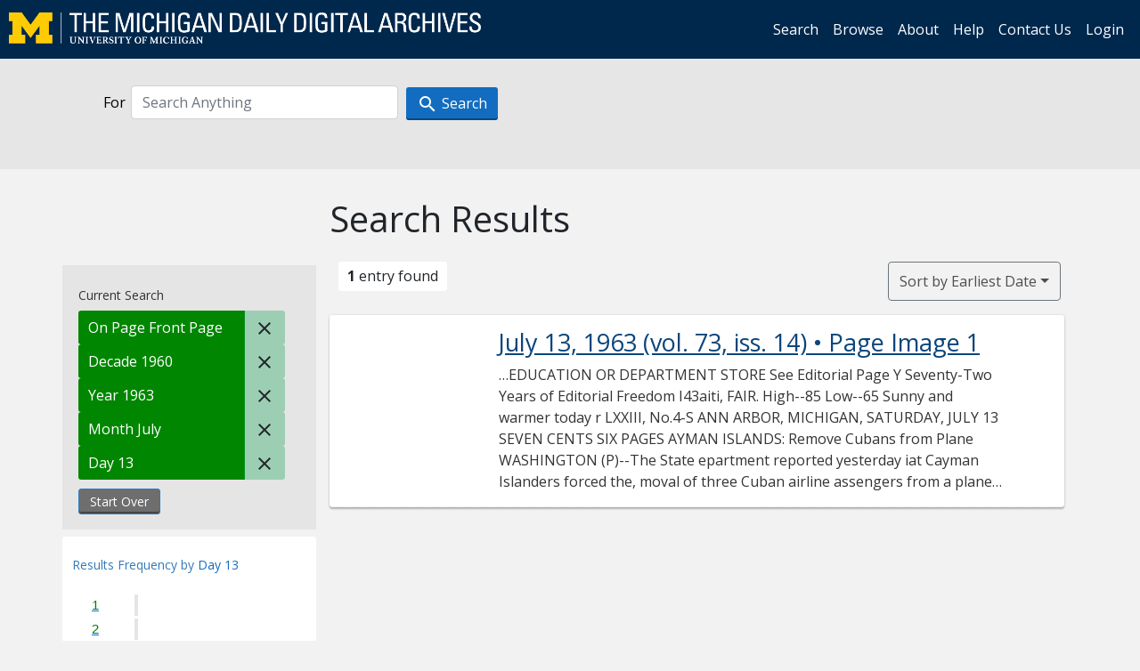

--- FILE ---
content_type: text/html; charset=utf-8
request_url: https://digital.bentley.umich.edu/midaily/search?f%5Bdate_issued_dd_ti%5D%5B%5D=13&f%5Bdate_issued_mm_ti%5D%5B%5D=7&f%5Bdate_issued_yyyy10_ti%5D%5B%5D=1960&f%5Bdate_issued_yyyy_ti%5D%5B%5D=1963&f%5Bissue_sequence_field%5D%5B%5D=issue_sequence_1&sort=date_issued_dt+asc%2C+issue_no_t_sort+asc%2C+issue_sequence+asc
body_size: 5575
content:
<!DOCTYPE html>
<html lang="en" class="no-js">
  <head>
    <meta charset="utf-8">
    <meta http-equiv="Content-Type" content="text/html; charset=utf-8">

    <!-- Mobile viewport optimization h5bp.com/ad -->
    <meta name="HandheldFriendly" content="True">
    <meta name="viewport" content="width=device-width,initial-scale=1.0">
    
    <!-- Internet Explorer use the highest version available -->
    <meta http-equiv="X-UA-Compatible" content="IE=edge">

    <!-- Mobile IE allows us to activate ClearType technology for smoothing fonts for easy reading -->
    <!--[if IEMobile]>
      <meta http-equiv="cleartype" content="on">
    <![endif]-->

    <title>Day: 13 / Month: July / Decade: 1960 / Year: 1963 / On Page: Front Page - Michigan Daily Digital Archives - Search Results</title>
    <link rel="icon" type="image/x-icon" href="/assets/favicon-06b0ea96dea0d0e5709c1ccef65ee98f6f9ee8eeb905f9bbcfcf386834c38d1a.ico" />
    <link rel="stylesheet" href="/assets/application-9b180a90bafde13c49d0fa6d3ff721feaed3d25a6d25087304d9a6b4df9e1053.css" media="all" />
    <script src="/assets/application-0aa47976aed52750af4366be76e74a1d988e2dcc6a3675f15dc5acb94c4d7957.js"></script>

    <meta name="csrf-param" content="authenticity_token" />
<meta name="csrf-token" content="OG2br_dT7Dd-zbVwa4IoQroTMXzNGH3hQa48XKY3Q0E6NPqOwAIagziAvchT9Mb_DE5qMg0ktnDgSpuXAjjGgw" />
    
      <link rel="repository" href="https://quod.lib.umich.edu/cgi/i/image/api/" />
  <link rel="alternate" type="application/rss+xml" title="RSS for results" href="/midaily/search.rss?f%5Bdate_issued_dd_ti%5D%5B%5D=13&amp;f%5Bdate_issued_mm_ti%5D%5B%5D=7&amp;f%5Bdate_issued_yyyy10_ti%5D%5B%5D=1960&amp;f%5Bdate_issued_yyyy_ti%5D%5B%5D=1963&amp;f%5Bissue_sequence_field%5D%5B%5D=issue_sequence_1&amp;sort=date_issued_dt+asc%2C+issue_no_t_sort+asc%2C+issue_sequence+asc" />
  <link rel="alternate" type="application/atom+xml" title="Atom for results" href="/midaily/search.atom?f%5Bdate_issued_dd_ti%5D%5B%5D=13&amp;f%5Bdate_issued_mm_ti%5D%5B%5D=7&amp;f%5Bdate_issued_yyyy10_ti%5D%5B%5D=1960&amp;f%5Bdate_issued_yyyy_ti%5D%5B%5D=1963&amp;f%5Bissue_sequence_field%5D%5B%5D=issue_sequence_1&amp;sort=date_issued_dt+asc%2C+issue_no_t_sort+asc%2C+issue_sequence+asc" />


    <!-- Le HTML5 shim, for IE6-8 support of HTML5 elements -->
    <!--[if lt IE 9]>
      <script src="//html5shim.googlecode.com/svn/trunk/html5.js"></script>
    <![endif]-->

    <link href="https://fonts.googleapis.com/css?family=Open+Sans:400,700" rel="stylesheet">

    <script>(function(w,d,s,l,i){w[l]=w[l]||[];w[l].push({'gtm.start':
    new Date().getTime(),event:'gtm.js'});var f=d.getElementsByTagName(s)[0],
    j=d.createElement(s),dl=l!='dataLayer'?'&l='+l:'';j.async=true;j.src=
    'https://www.googletagmanager.com/gtm.js?id='+i+dl;f.parentNode.insertBefore(j,f);
    })(window,document,'script','dataLayer','GTM-WBJ7G26');</script>

  </head>
  <body class="blacklight-catalog blacklight-catalog-index" >

    <nav class="navbar navbar-expand-lg navbar-dark align-items-center" id="header-navbar" style="gap: 1rem;">
  <div class="d-flex flex-column flex-lg-row flex-grow-1" data-class="collapse navbar-collapse">
    <a class="navbar-brand" href="https://digital.bentley.umich.edu/midaily"><img alt="The Michigan Daily Digital Archives" height="35" style="margin-top: -8px" src="/assets/The-Michigan-Daily-Digital-Archive-Header-Graphic-97ff19d10db46c81cc6a22da618a557b5a6fcd4d8ec404269d7ae0e05aee4546.png" /></a>
      <ul id="skip">
    <li><a href="#content">Skip to results</a></li>
    <li><a href="#search-navbar">Skip to search form</a></li>
    <li><a href="#sidebar">Skip to search results filters</a></li>
</ul>


    <div class="collapse navbar-collapse justify-content-end" id="user-util-collapse">
        <ul class="navbar-nav flex-direction-row justify-content-end">
    <li class="nav-item"><a class="nav-link" href="/midaily/search">Search</a></li>

    <li class="nav-item"><a class="nav-link" href="/midaily/browse">Browse</a></li>
    <li class="nav-item"><a class="nav-link" href="/midaily/donors">About</a></li>
    <li class="nav-item"><a class="nav-link" href="/midaily/how_to_search">Help</a></li>
    <li class="nav-item"><a class="nav-link" href="https://umich.qualtrics.com/jfe/form/SV_8qx7Ino9hw7LSQu?publication=midaily" referrerpolicy="unsafe-url">Contact Us</a></li>

        <li class="nav-item">
          <a class="nav-link" href="/login_info">Login</a>
        </li>

  </ul>

    </div>
  </div>
  <button class="navbar-toggler align-self-start" type="button" data-toggle="collapse" data-target="#user-util-collapse" aria-controls="navbarTogglerDemo01" aria-expanded="false" aria-label="Toggle navigation">
    <span class="navbar-toggler-icon"></span>
  </button>
</nav>




  <div id="search-navbar" class="navbar navbar-default p-0" role="navigation">
    
<div class="container-fluid site-search" aria-live="polite">
  <div class="row">
    <form role="search" class="form-horizontal site-search-form" action="https://digital.bentley.umich.edu/midaily/search" accept-charset="UTF-8" method="get">
      <input type="hidden" name="f[date_issued_dd_ti][]" value="13" autocomplete="off" />
<input type="hidden" name="f[date_issued_mm_ti][]" value="7" autocomplete="off" />
<input type="hidden" name="f[date_issued_yyyy10_ti][]" value="1960" autocomplete="off" />
<input type="hidden" name="f[date_issued_yyyy_ti][]" value="1963" autocomplete="off" />
<input type="hidden" name="f[issue_sequence_field][]" value="issue_sequence_1" autocomplete="off" />
<input type="hidden" name="sort" value="date_issued_dt asc, issue_no_t_sort asc, issue_sequence asc" autocomplete="off" />
<input type="hidden" name="publication" value="midaily" autocomplete="off" />      
      <input type="hidden" name="search_field" id="search_field" value="all_fields" autocomplete="off" />
      <div class="form-group">
        <div class="col-xs-12">
          <span class="q-block">
            <label for="q" class="control-label search-label for-label">For</label>
            <input type="text" name="q" id="q" placeholder="Search Anything" class="form-control" />
            <!-- <button class="btn btn-primary btn-lg">Search </button> -->
            <button type="submit" class="btn btn-action btn-primary" xid="search">
              <span class="icon_search icon_16px"></span>
              <span class="hidden icon_rotate_right icon_16px glyphicon-refresh-animate"></span> 
              <span class="submit-search-text">Search</span>
            </button>
          </span>
        </div>
      </div>
</form>  </div>
</div>


  </div>


    <div id="blacklight-modal" class="modal fade" tabindex="-1" role="dialog" aria-hidden="true" data-turbo="false">
  <div class="modal-dialog modal-lg" role="document">
    <div class="modal-content">
    </div>
  </div>
</div>


    <main class="py-3">
        <div class="container">

        <div class="row">
          <div class="col-md-9 offset-md-3 col-sm-8 offset-sm-4 col-xs-12 mt-3">
            <h1>    Search Results
</h1>
          </div>
        </div>

      <div class="row">
        



<div id="sidebar" class="col-md-3 col-sm-4 col-xs-12">
    <div id="appliedParams" class="clearfix constraints-container">
    <span class="constraints-label">Current Search</span>

    
<span class="btn-group appliedFilter constraint filter filter-issue_sequence_field">
  <span class="constraint-value btn btn-sm btn-default btn-disabled">
      <span class="filterName">On Page</span>
        <span class="filterValue" title="Front Page">Front Page</span>
  </span>

    <a class="btn btn-default btn-sm remove remove-param" href="/midaily/search?f%5Bdate_issued_dd_ti%5D%5B%5D=13&amp;f%5Bdate_issued_mm_ti%5D%5B%5D=7&amp;f%5Bdate_issued_yyyy10_ti%5D%5B%5D=1960&amp;f%5Bdate_issued_yyyy_ti%5D%5B%5D=1963&amp;sort=date_issued_dt+asc%2C+issue_no_t_sort+asc%2C+issue_sequence+asc"><span class="icon_close icon_16px"></span><span class="sr-only">Remove constraint On Page: Front Page</span></a>
</span>

<span class="btn-group appliedFilter constraint filter filter-date_issued_yyyy10_ti">
  <span class="constraint-value btn btn-sm btn-default btn-disabled">
      <span class="filterName">Decade</span>
        <span class="filterValue" title="1960">1960</span>
  </span>

    <a class="btn btn-default btn-sm remove remove-param" href="/midaily/search?f%5Bdate_issued_dd_ti%5D%5B%5D=13&amp;f%5Bdate_issued_mm_ti%5D%5B%5D=7&amp;f%5Bdate_issued_yyyy_ti%5D%5B%5D=1963&amp;f%5Bissue_sequence_field%5D%5B%5D=issue_sequence_1&amp;sort=date_issued_dt+asc%2C+issue_no_t_sort+asc%2C+issue_sequence+asc"><span class="icon_close icon_16px"></span><span class="sr-only">Remove constraint Decade: 1960</span></a>
</span>

<span class="btn-group appliedFilter constraint filter filter-date_issued_yyyy_ti">
  <span class="constraint-value btn btn-sm btn-default btn-disabled">
      <span class="filterName">Year</span>
        <span class="filterValue" title="1963">1963</span>
  </span>

    <a class="btn btn-default btn-sm remove remove-param" href="/midaily/search?f%5Bdate_issued_dd_ti%5D%5B%5D=13&amp;f%5Bdate_issued_mm_ti%5D%5B%5D=7&amp;f%5Bdate_issued_yyyy10_ti%5D%5B%5D=1960&amp;f%5Bissue_sequence_field%5D%5B%5D=issue_sequence_1&amp;sort=date_issued_dt+asc%2C+issue_no_t_sort+asc%2C+issue_sequence+asc"><span class="icon_close icon_16px"></span><span class="sr-only">Remove constraint Year: 1963</span></a>
</span>

<span class="btn-group appliedFilter constraint filter filter-date_issued_mm_ti">
  <span class="constraint-value btn btn-sm btn-default btn-disabled">
      <span class="filterName">Month</span>
        <span class="filterValue" title="July">July</span>
  </span>

    <a class="btn btn-default btn-sm remove remove-param" href="/midaily/search?f%5Bdate_issued_dd_ti%5D%5B%5D=13&amp;f%5Bdate_issued_yyyy10_ti%5D%5B%5D=1960&amp;f%5Bdate_issued_yyyy_ti%5D%5B%5D=1963&amp;f%5Bissue_sequence_field%5D%5B%5D=issue_sequence_1&amp;sort=date_issued_dt+asc%2C+issue_no_t_sort+asc%2C+issue_sequence+asc"><span class="icon_close icon_16px"></span><span class="sr-only">Remove constraint Month: July</span></a>
</span>

<span class="btn-group appliedFilter constraint filter filter-date_issued_dd_ti">
  <span class="constraint-value btn btn-sm btn-default btn-disabled">
      <span class="filterName">Day</span>
        <span class="filterValue" title="13">13</span>
  </span>

    <a class="btn btn-default btn-sm remove remove-param" href="/midaily/search?f%5Bdate_issued_mm_ti%5D%5B%5D=7&amp;f%5Bdate_issued_yyyy10_ti%5D%5B%5D=1960&amp;f%5Bdate_issued_yyyy_ti%5D%5B%5D=1963&amp;f%5Bissue_sequence_field%5D%5B%5D=issue_sequence_1&amp;sort=date_issued_dt+asc%2C+issue_no_t_sort+asc%2C+issue_sequence+asc"><span class="icon_close icon_16px"></span><span class="sr-only">Remove constraint Day: 13</span></a>
</span>
    <div>
      <a class="catalog_startOverLink btn btn-text" id="startOverLink" href="/midaily/search">Start Over</a>
    </div>
  </div>      
 

  <div id="searchGraph" class="clearfix">
    <h2 class="sr-only">Explore by Day 13</h2>
    <span 
    id="graph_data" 
    class="hidden" 
    data-chart-title="Day 13" 
    data-highest-col="1" 
    data-lowest-col="1"      
    data-facet-key="date_issued_dd_ti"      
    data-col-names="1, 2, 3, 4, 5, 6, 7, 8, 9, 10, 11, 12, 13, 14, 15, 16, 17, 18, 19, 20, 21, 22, 23, 24, 25, 26, 27, 28, 29, 30, 31" 
    data-col-values="0, 0, 0, 0, 0, 0, 0, 0, 0, 0, 0, 0, 1, 0, 0, 0, 0, 0, 0, 0, 0, 0, 0, 0, 0, 0, 0, 0, 0, 0, 0"  
    data-col-links="#, #, #, #, #, #, #, #, #, #, #, #, /midaily/search?f%5Bdate_issued_mm_ti%5D%5B%5D=7&amp;f%5Bdate_issued_yyyy10_ti%5D%5B%5D=1960&amp;f%5Bdate_issued_yyyy_ti%5D%5B%5D=1963&amp;f%5Bissue_sequence_field%5D%5B%5D=issue_sequence_1&amp;sort=date_issued_dt+asc%2C+issue_no_t_sort+asc%2C+issue_sequence+asc, #, #, #, #, #, #, #, #, #, #, #, #, #, #, #, #, #, #" 
    ></span>
    
  <h3><span class="result-requency-by">Results Frequency by </span><span class="result-frequency-by-range">Day 13</span></h3>
  <div id="hit_chart_frame">
    <span id="y-axis-title">Date Range</span>
    <span id="x-axis-title">Pages with Results</span>
    <!-- line bar -->
  </div>
    <span id="hit_instructions">The graph is meant to give a relative scale of results. Hover over labels to see number of results.</span>
</div>
    <div id="facets" class="facets sidenav facets-toggleable-md">
  <div class="facets-header">
    <h2 class="facets-heading">Filter by Date Range Facet</h2>

    <button class="navbar-toggler navbar-toggler-right" type="button" data-toggle="collapse" data-target="#facet-panel-collapse" data-bs-toggle="collapse" data-bs-target="#facet-panel-collapse" aria-controls="facet-panel-collapse" aria-expanded="false" aria-label="Toggle facets">
      <span class="navbar-toggler-icon"></span>
</button>  </div>

  <div id="facet-panel-collapse" class="facets-collapse collapse">
      <div class="card facet-limit blacklight-issue_sequence_field facet-limit-active">
  <h3 class="card-header p-0 facet-field-heading" id="facet-issue_sequence_field-header">
    <button
      type="button"
      class="btn w-100 d-block btn-block p-2 text-start text-left collapse-toggle "
      data-toggle="collapse"
      data-bs-toggle="collapse"
      data-target="#facet-issue_sequence_field"
      data-bs-target="#facet-issue_sequence_field"
      aria-expanded="true"
      arial-controls="facet-issue_sequence_field"
    >
          On Page

    </button>
  </h3>
  <div id="facet-issue_sequence_field" role="region" aria-labelledby="facet-issue_sequence_field-header" class="panel-collapse facet-content collapse show">
    <div class="card-body">
              
    <ul class="facet-values list-unstyled">
      <li><span class="facet-label"><span class="selected">Front Page</span><a class="remove" href="/midaily/search?f%5Bdate_issued_dd_ti%5D%5B%5D=13&amp;f%5Bdate_issued_mm_ti%5D%5B%5D=7&amp;f%5Bdate_issued_yyyy10_ti%5D%5B%5D=1960&amp;f%5Bdate_issued_yyyy_ti%5D%5B%5D=1963&amp;sort=date_issued_dt+asc%2C+issue_no_t_sort+asc%2C+issue_sequence+asc"><span class="fa fa-close"></span><span class="sr-only">remove facet limit Front Page</span></a></span><span title="Number of records" class="selected facet-count">1</span></li>
    </ul>




    </div>
  </div>
</div>

<div class="card facet-limit blacklight-date_issued_yyyy10_ti facet-limit-active">
  <h3 class="card-header p-0 facet-field-heading" id="facet-date_issued_yyyy10_ti-header">
    <button
      type="button"
      class="btn w-100 d-block btn-block p-2 text-start text-left collapse-toggle "
      data-toggle="collapse"
      data-bs-toggle="collapse"
      data-target="#facet-date_issued_yyyy10_ti"
      data-bs-target="#facet-date_issued_yyyy10_ti"
      aria-expanded="true"
      arial-controls="facet-date_issued_yyyy10_ti"
    >
          Decade

    </button>
  </h3>
  <div id="facet-date_issued_yyyy10_ti" role="region" aria-labelledby="facet-date_issued_yyyy10_ti-header" class="panel-collapse facet-content collapse show">
    <div class="card-body">
              
    <ul class="facet-values list-unstyled">
      <li><span class="facet-label"><span class="selected">1960</span><a class="remove" href="/midaily/search?f%5Bdate_issued_dd_ti%5D%5B%5D=13&amp;f%5Bdate_issued_mm_ti%5D%5B%5D=7&amp;f%5Bdate_issued_yyyy_ti%5D%5B%5D=1963&amp;f%5Bissue_sequence_field%5D%5B%5D=issue_sequence_1&amp;sort=date_issued_dt+asc%2C+issue_no_t_sort+asc%2C+issue_sequence+asc"><span class="fa fa-close"></span><span class="sr-only">remove facet limit 1960</span></a></span><span title="Number of records" class="selected facet-count">1</span></li>
    </ul>




    </div>
  </div>
</div>

<div class="card facet-limit blacklight-date_issued_yyyy_ti facet-limit-active">
  <h3 class="card-header p-0 facet-field-heading" id="facet-date_issued_yyyy_ti-header">
    <button
      type="button"
      class="btn w-100 d-block btn-block p-2 text-start text-left collapse-toggle "
      data-toggle="collapse"
      data-bs-toggle="collapse"
      data-target="#facet-date_issued_yyyy_ti"
      data-bs-target="#facet-date_issued_yyyy_ti"
      aria-expanded="true"
      arial-controls="facet-date_issued_yyyy_ti"
    >
          Year

    </button>
  </h3>
  <div id="facet-date_issued_yyyy_ti" role="region" aria-labelledby="facet-date_issued_yyyy_ti-header" class="panel-collapse facet-content collapse show">
    <div class="card-body">
              
    <ul class="facet-values list-unstyled">
      <li><span class="facet-label"><span class="selected">1963</span><a class="remove" href="/midaily/search?f%5Bdate_issued_dd_ti%5D%5B%5D=13&amp;f%5Bdate_issued_mm_ti%5D%5B%5D=7&amp;f%5Bdate_issued_yyyy10_ti%5D%5B%5D=1960&amp;f%5Bissue_sequence_field%5D%5B%5D=issue_sequence_1&amp;sort=date_issued_dt+asc%2C+issue_no_t_sort+asc%2C+issue_sequence+asc"><span class="fa fa-close"></span><span class="sr-only">remove facet limit 1963</span></a></span><span title="Number of records" class="selected facet-count">1</span></li>
    </ul>




    </div>
  </div>
</div>

<div class="card facet-limit blacklight-date_issued_mm_ti facet-limit-active">
  <h3 class="card-header p-0 facet-field-heading" id="facet-date_issued_mm_ti-header">
    <button
      type="button"
      class="btn w-100 d-block btn-block p-2 text-start text-left collapse-toggle "
      data-toggle="collapse"
      data-bs-toggle="collapse"
      data-target="#facet-date_issued_mm_ti"
      data-bs-target="#facet-date_issued_mm_ti"
      aria-expanded="true"
      arial-controls="facet-date_issued_mm_ti"
    >
          Month

    </button>
  </h3>
  <div id="facet-date_issued_mm_ti" role="region" aria-labelledby="facet-date_issued_mm_ti-header" class="panel-collapse facet-content collapse show">
    <div class="card-body">
              
    <ul class="facet-values list-unstyled">
      <li><span class="facet-label"><span class="selected">July</span><a class="remove" href="/midaily/search?f%5Bdate_issued_dd_ti%5D%5B%5D=13&amp;f%5Bdate_issued_yyyy10_ti%5D%5B%5D=1960&amp;f%5Bdate_issued_yyyy_ti%5D%5B%5D=1963&amp;f%5Bissue_sequence_field%5D%5B%5D=issue_sequence_1&amp;sort=date_issued_dt+asc%2C+issue_no_t_sort+asc%2C+issue_sequence+asc"><span class="fa fa-close"></span><span class="sr-only">remove facet limit July</span></a></span><span title="Number of records" class="selected facet-count">1</span></li>
    </ul>




    </div>
  </div>
</div>

<div class="card facet-limit blacklight-date_issued_dd_ti facet-limit-active">
  <h3 class="card-header p-0 facet-field-heading" id="facet-date_issued_dd_ti-header">
    <button
      type="button"
      class="btn w-100 d-block btn-block p-2 text-start text-left collapse-toggle "
      data-toggle="collapse"
      data-bs-toggle="collapse"
      data-target="#facet-date_issued_dd_ti"
      data-bs-target="#facet-date_issued_dd_ti"
      aria-expanded="true"
      arial-controls="facet-date_issued_dd_ti"
    >
          Day

    </button>
  </h3>
  <div id="facet-date_issued_dd_ti" role="region" aria-labelledby="facet-date_issued_dd_ti-header" class="panel-collapse facet-content collapse show">
    <div class="card-body">
              
    <ul class="facet-values list-unstyled">
      <li><span class="facet-label"><span class="selected">13</span><a class="remove" href="/midaily/search?f%5Bdate_issued_mm_ti%5D%5B%5D=7&amp;f%5Bdate_issued_yyyy10_ti%5D%5B%5D=1960&amp;f%5Bdate_issued_yyyy_ti%5D%5B%5D=1963&amp;f%5Bissue_sequence_field%5D%5B%5D=issue_sequence_1&amp;sort=date_issued_dt+asc%2C+issue_no_t_sort+asc%2C+issue_sequence+asc"><span class="fa fa-close"></span><span class="sr-only">remove facet limit 13</span></a></span><span title="Number of records" class="selected facet-count">1</span></li>
    </ul>




    </div>
  </div>
</div>

</div></div>


</div>

<div id="content" class="col-md-9 col-sm-8 col-xs-12 activate-highlighting">
  
    <h2 class="sr-only top-content-title"><span class="translation_missing" title="translation missing: en.blacklight.search.search_results_header">Search Results Header</span></h2>






<div id="sortAndPerPage">
  <section class="pagination">
      <div class="page_links">
      <span class="page_entries">
        <strong>1</strong> entry found
      </span>
    </div> 

</section>

  <div class="search-widgets">
        <div id="sort-dropdown" class="btn-group sort-dropdown">
  <button name="button" type="submit" class="btn btn-outline-secondary dropdown-toggle" aria-expanded="false" data-toggle="dropdown" data-bs-toggle="dropdown">Sort<span class="d-none d-sm-inline"> by Earliest Date</span><span class="caret"></span></button>

  <div class="dropdown-menu" role="menu">
      <a class="dropdown-item " role="menuitem" href="/midaily/search?f%5Bdate_issued_dd_ti%5D%5B%5D=13&amp;f%5Bdate_issued_mm_ti%5D%5B%5D=7&amp;f%5Bdate_issued_yyyy10_ti%5D%5B%5D=1960&amp;f%5Bdate_issued_yyyy_ti%5D%5B%5D=1963&amp;f%5Bissue_sequence_field%5D%5B%5D=issue_sequence_1&amp;sort=relevance">Interesting</a>
      <a class="dropdown-item " role="menuitem" href="/midaily/search?f%5Bdate_issued_dd_ti%5D%5B%5D=13&amp;f%5Bdate_issued_mm_ti%5D%5B%5D=7&amp;f%5Bdate_issued_yyyy10_ti%5D%5B%5D=1960&amp;f%5Bdate_issued_yyyy_ti%5D%5B%5D=1963&amp;f%5Bissue_sequence_field%5D%5B%5D=issue_sequence_1&amp;sort=date_issued_dt+desc%2C+issue_no_t_sort+asc%2C+issue_sequence+asc">Latest Date</a>
      <a class="dropdown-item active" role="menuitem" aria-current="page" href="/midaily/search?f%5Bdate_issued_dd_ti%5D%5B%5D=13&amp;f%5Bdate_issued_mm_ti%5D%5B%5D=7&amp;f%5Bdate_issued_yyyy10_ti%5D%5B%5D=1960&amp;f%5Bdate_issued_yyyy_ti%5D%5B%5D=1963&amp;f%5Bissue_sequence_field%5D%5B%5D=issue_sequence_1&amp;sort=date_issued_dt+asc%2C+issue_no_t_sort+asc%2C+issue_sequence+asc">Earliest Date</a>
  </div>
</div>



</div>
</div>

<h2 class="sr-only">Search Results</h2>

  <div id="documents" class="documents-list container-fluid">
  <article class="row document" data-words="[]" data-identifier="bhl_midaily:mdp.39015071754076-00000067:WORDS00000067">
    <span class="row-thumbnail" aria-hidden="true" tabindex="-1">
        <a tabindex="-1" class="thumbnail loading" data-min-width="150" data-min-height="200" aria-describedby="_mdp.39015071754076-00000067" href="/midaily/mdp.39015071754076/67"><img data-src="https://quod.lib.umich.edu/cgi/i/image/api/tile/bhl_midaily:mdp.39015071754076-00000067:IMG00000067/full/150,/0/default.jpg" tabindex="-1" aria-hidden="true" alt="image of July 13, 1963 - number 1" /></a>
    </span>
    <div class="row-article-text">
        <a href="/midaily/mdp.39015071754076/67">
    <h3 id="_mdp.39015071754076-00000067">
        July 13, 1963
        <span class="subtitle">
            (vol. 73, iss. 14)
            &#8226; Page Image 1</span>
    </h3>
</a>

<p>&#8230;EDUCATION OR DEPARTMENT STORE See Editorial Page  Y  Seventy-Two Years of Editorial Freedom  I43aiti,  FAIR. High--85 Low--65 Sunny and warmer today  r  LXXIII, No.4-S  ANN ARBOR, MICHIGAN, SATURDAY, JULY 13  SEVEN CENTS  SIX PAGES  AYMAN ISLANDS: Remove Cubans from Plane  WASHINGTON (P)--The State epartment reported yesterday iat Cayman Islanders forced the, moval of three Cuban airline assengers from a plane yesterday, ut denied a charge...&#8230;</p>

    </div>

</article>
    
</div>





    <script>
      // have to loop through all these else not all the paragraphs are shaved?
      $(".row-article-text p").each(function() {
        $(this).shave(150);
      })
    </script>
</div>
<a id="back-to-top" href="#" class="btn btn-primary btn-lg back-to-top" 
  role="button" title="Back to Top" data-toggle="tooltip" data-placement="top">
  <i class="icon_keyboard_arrow_up icon_16px" aria-hidden="true"></i> <span class="back-to-top-text">Back to Top</span>
</a> 


      </div>

    </div>

    </main>

    <footer data-class="navbar ">
    <div class="navbar container-fluid">
        <ul class="navbar-nav">
            <li class="nav-item"><a class="nav-link" href="/midaily/how_to_search">Help</a></li>
            <li class="nav-item"><a class="nav-link" href="/midaily">Home</a></li>
        </ul>
    </div>
    <div class="container-fluid copyright">
        <div class="col-md-12 py-1 px-0">
            <p>
                <span>&copy; 2026 <a href="http://www.regents.umich.edu">Regents of the University of Michigan</a></span>
            </p>
        </div>
    </div>
</footer>


  </body>
</html>

